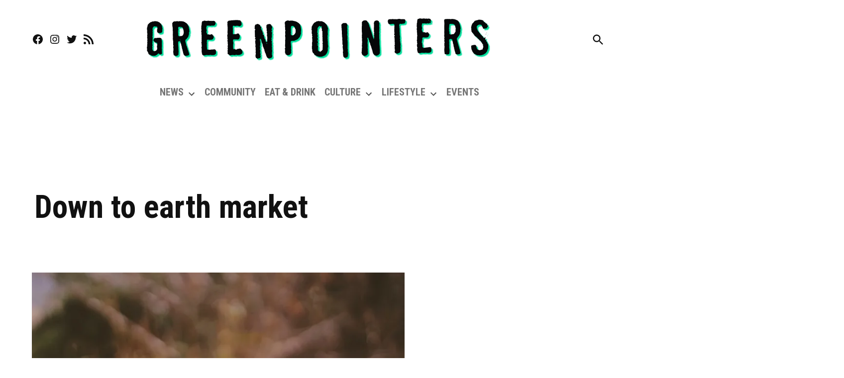

--- FILE ---
content_type: text/html; charset=utf-8
request_url: https://www.google.com/recaptcha/api2/aframe
body_size: 268
content:
<!DOCTYPE HTML><html><head><meta http-equiv="content-type" content="text/html; charset=UTF-8"></head><body><script nonce="PeARQ_GSyfqIQvyYL4D3rg">/** Anti-fraud and anti-abuse applications only. See google.com/recaptcha */ try{var clients={'sodar':'https://pagead2.googlesyndication.com/pagead/sodar?'};window.addEventListener("message",function(a){try{if(a.source===window.parent){var b=JSON.parse(a.data);var c=clients[b['id']];if(c){var d=document.createElement('img');d.src=c+b['params']+'&rc='+(localStorage.getItem("rc::a")?sessionStorage.getItem("rc::b"):"");window.document.body.appendChild(d);sessionStorage.setItem("rc::e",parseInt(sessionStorage.getItem("rc::e")||0)+1);localStorage.setItem("rc::h",'1768366653843');}}}catch(b){}});window.parent.postMessage("_grecaptcha_ready", "*");}catch(b){}</script></body></html>

--- FILE ---
content_type: application/javascript; charset=utf-8
request_url: https://fundingchoicesmessages.google.com/f/AGSKWxWY0hMyYq2-Uoa85p_8gzg1IKQ6LA9pk4eNYrnSzj7MPqMtgyBhdpIKJPD-kiSq-pn5IC7WjWeM1UWh242JXBbEcFhB-bV5Cfaox3CRYmYtTiD6ZWPUsWxM5bXbNQ481ZriP5wRYODSw7eBBjnS5SoUCnnT0YbtHS7U9bQY_uruMGTzIiygnT6X8qVP/_/eureka-ads._486x60_/msnpopsingle2.maff=/dfpInAngular.
body_size: -1289
content:
window['2a5654ac-c20a-4ef6-b510-67abe2899d89'] = true;